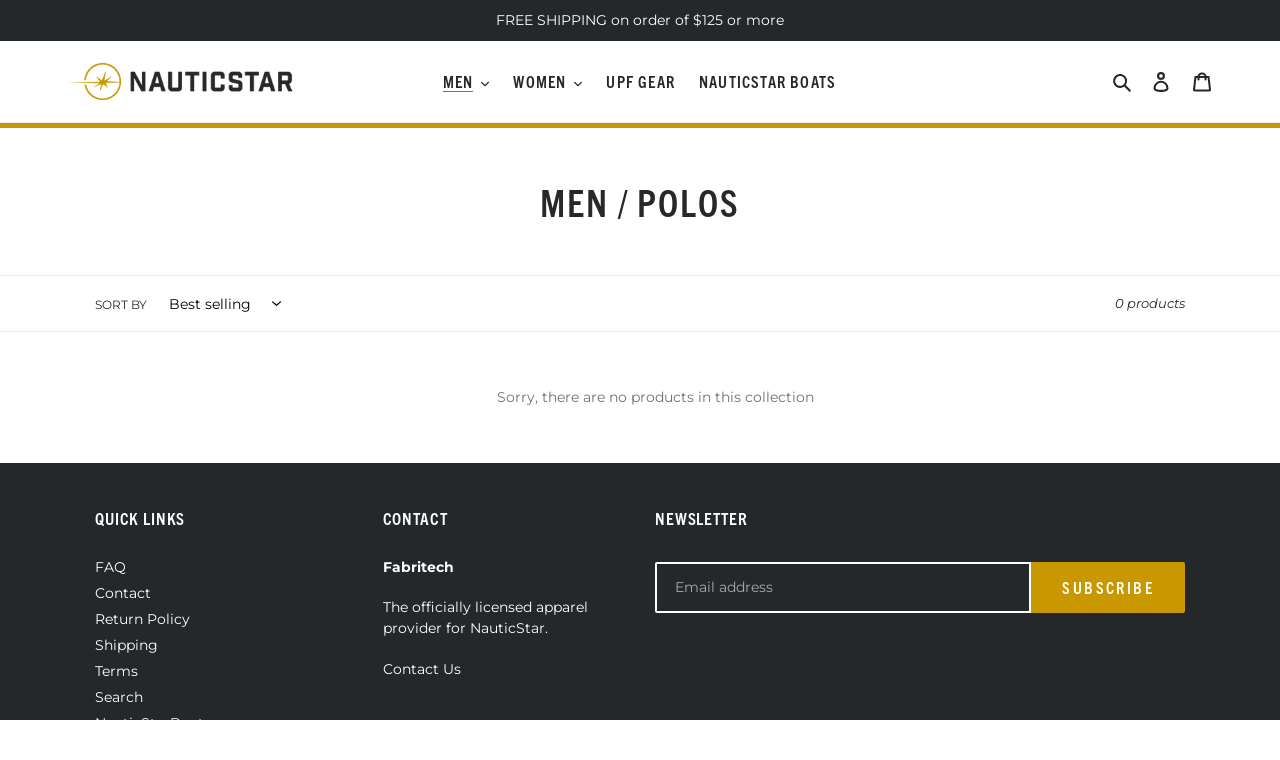

--- FILE ---
content_type: text/css
request_url: https://apparel.nauticstarboats.com/cdn/shop/t/10/assets/fab.scss.css?v=14516907196756700441657717220
body_size: 898
content:
.h1.mega-title{font-size:4em;margin-bottom:10px;letter-spacing:.05em;text-shadow:none}@media only screen and (max-width: 749px){.h1.mega-title{font-size:2em}}.slideshow__text-content-list li{max-width:475px}h1,.h1,h2,.h2,h3,.h3,h4,.h4,h5,.h5,h6,.h6{font-family:trade-gothic-next-condensed,sans-serif;font-weight:700;font-style:normal;text-transform:uppercase;letter-spacing:.05em}h1{color:#28282a;line-height:1}h4,.h4{font-size:1.2em}.rte h4{text-transform:none;color:#383737;margin-bottom:12px;margin-top:40px}.slideshow__btn,.btn{font-family:trade-gothic-next-condensed,sans-serif;font-weight:700;min-height:0;line-height:normal;padding:14px 30px 15px;font-size:16px;border-radius:0;letter-spacing:.15em}.newsletter-section .input-group__field{margin-bottom:0}.fb-submit button{width:100%!important}.product-form__item--no-variants{max-width:100%}a:not([disabled]):hover,a:focus{color:#9c9c9c}.site-nav__link:focus .site-nav__label,.site-nav__link:not([disabled]):hover .site-nav__label{border:none}.return-link-wrapper .icon{position:relative;top:-2px}.product-recommendations__inner{margin-bottom:-88px}.price__vendor{margin-top:0}.product-single__title{font-weight:800;font-size:50px;margin-bottom:10px}.product-card__title{text-align:center;display:block;margin-bottom:5px}.product-card:hover .product-card__title,.product-card:focus-within .product-card__title{border-bottom-color:#fff;color:#8d8d8d}.product-card .price{align-item:center;justify-content:center}.site-nav a,.site-nav button{font-family:trade-gothic-next-condensed,sans-serif;text-transform:uppercase;color:#25282a;font-size:16px;font-weight:600;letter-spacing:.075em}.site-nav__link--active .site-nav__label{border-bottom-color:#737373}.site-header__icon svg{height:20px;width:22px}@media only screen and (min-width: 750px){.site-header__account,.site-header__cart{padding:10px 8px}}.ad-image{position:relative;background-size:cover;height:330px;display:flex;align-items:center;justify-content:center;margin-bottom:30px;transform:translate(0)}.ad-image .text-overlay{transition:all .2s linear}.ad-image:hover .text-overlay{transform:translateY(-10px)}.ad-image:after{display:block;content:"";position:absolute;height:100%;width:100%;background-color:#0000004d}@media only screen and (max-width: 750px){.ad-image{height:250px}}.ad-image h1{color:#fff;max-width:65%;text-align:center;z-index:100}#promo-images li{margin-bottom:30px}#promo-images li:last-child{margin-bottom:0}.breadcrumb{margin-bottom:20px}@media only screen and (max-width: 749px){.image-bar{max-width:100%}}#ContactFooter #ContactFooter-email{background:transparent;border:solid 2px white;color:#fff}#ContactFooter #ContactFooter-email::placeholder{color:#fff}.slideshow__btn{min-width:170px}@media only screen and (min-width: 750px){.slideshow__btn-wrapper--push{margin-top:18px}}#shopify-section-1561996494665{background:#f7f7f7}hr{margin:25px 0}@media only screen and (max-width: 748px){hr{margin:25px 0}}.product-form{padding-top:0;display:block}#shopify-section-header{border-bottom:solid 5px #c99700}.site-footer{position:relative}.site-footer .page-width,.site-footer .site-footer__hr{z-index:100;position:relative}.site-footer:after{display:block;content:"";position:absolute;background-color:#25282a;width:100%;height:100%;top:0;z-index:0}.site-footer a,.site-footer p.h4,.site-footer p{color:#fff}.site-footer a:hover{color:#d5d5d5}.site-footer__hr{border-bottom-color:#3a3a3a!important}.grid--view-items{margin-bottom:0}option[value=best-selling]{display:none}.form-flex-row{display:flex;justify-content:space-between}.form-flex-row input:first-child,.form-flex-row select{margin-right:19.44px}@media only screen and (max-width: 450px){.form-flex-row{display:block}.form-flex-row input:first-child,.form-flex-row select{margin-right:0}}.form-vertical h1{margin-bottom:30px}#account-btn-wrapper{display:flex;justify-content:center;flex-wrap:wrap}#account-wrapper{margin-top:50px}.btn.secondary{width:100%;background:#177dc1;margin:10px 0}.btn.secondary:hover{background:#16679e}@media only screen and (max-width: 750px){.btn.secondary{width:100%}}.field-aaa-customer-city{float:left;width:40%;margin-right:5%}.field-aaa-customer-state{float:left;width:25%;margin-right:5%}.field-aaa-customer-zip-code{float:left;width:25%}.divider{clear:both}#shopify-section-featured-collections .price .price__regular{display:none}.thumbnails-slider__next{text-align:right}.thumbnails-slider__btn{min-width:auto}#swatch_swatchdiv{margin-bottom:35px}#swatch_pswatchdiv{margin-bottom:-5px!important}div.swatchy_colordiv{width:20px!important;height:20px!important;margin:0 6px 8px 0!important}div.swatchy_pcolordiv{height:40px!important;width:40px!important}.size-chart-popup{border:2px #555 solid;background-color:#fff;padding:20px;max-width:800px;margin-left:auto;margin-right:auto}.size-chart-popup table{margin:0}@media only screen and (max-width: 750px){.size-chart-popup{padding:8px}.size-chart-popup table td{padding:5px 1px}}.password-login{display:none}.variant-sku{color:#69727b;margin-bottom:10px;display:block}#shopify-section-1562774923120,#shopify-section-1561995857031{padding-bottom:0}#shopify-section-1569527776072{padding-top:0;padding-bottom:15px}h2.small-title{font-weight:500;color:#fff;letter-spacing:.15em}.slideshow__small-title--mobile{display:none}@media only screen and (max-width: 749px){.slideshow__small-title--mobile{display:block}.slideshow__small-title{display:none}h2.small-title{color:#3d4246}}.hero__btn{margin-top:10px}.announcement-bar__message{font-size:14px}
/*# sourceMappingURL=/cdn/shop/t/10/assets/fab.scss.css.map?v=14516907196756700441657717220 */
